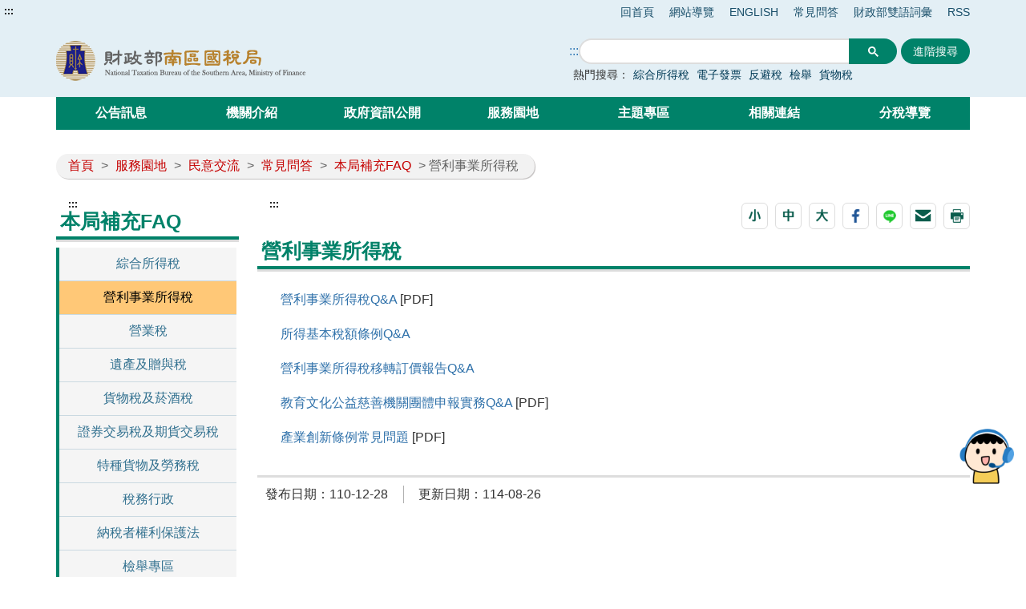

--- FILE ---
content_type: text/html;charset=UTF-8
request_url: https://www.ntbsa.gov.tw/multiplehtml/1fcf5db5e4ae4908b1fbae7241b92c09
body_size: 20744
content:




    







	


<!doctype html>
<html  lang="zh-Hant-TW">
<head>
<meta charset="UTF-8" name="viewport" content="width=device-width, initial-scale=1"/>
<title>
    
        
	        營利事業所得稅-財政部南區國稅局全球資訊網
        
        
    
</title>

	
	

<link href='/headerImg?type=icon&path=c2c5e39a792a425796135886abc7c72f' rel='SHORTCUT ICON' />



<meta name="DC.Title" content=''/>
<meta name="DC.Creator" content=''/>
<meta name="DC.Subject" content=''/>
<meta name="DC.Description" content=''/>
<meta name="DC.Contributor" content=''/>
<meta name="DC.Type" content=''/>
<meta name="DC.Format" content=''/>
<meta name="DC.Source" content=''/>
<meta name="DC.Language" content=''/>
<meta name="DC.coverage.t.min" content=''/>
<meta name="DC.coverage.t.max" content=''/>
<meta name="DC.Publisher" content=''/>
<meta name="DC.Date" content=''/>
<meta name="DC.Identifier" content=''/>
<meta name="OID" content=''/>
<meta name="DC.Relation" content=''/>
<meta name="DC.Rights" content=''/>
<meta name="Category.Theme" content=''/>
<meta name="Category.Cake" content=''/>
<meta name="Category.Service" content=''/>
<meta name="Keywords" content=''/>




	<link rel="stylesheet" type="text/css" href="/css/jquery/jquery-ui.css"/>
	<link rel="stylesheet" type="text/css" href="/css/jquery/jqcloud.min.css"/>
	<link rel="stylesheet" type="text/css" href="/css/jquery/ui/ui.totop.css"/>
	<link rel="stylesheet" type="text/css" href="/template/bootstrap/bootstrap.min.css"/>
	<link rel="stylesheet" type="text/css" href="/template/css/notosanstc.css"/>

	<link rel="stylesheet" type="text/css" href="/template/style-1/css/shared.css"/>
	
	
	<link rel="stylesheet" type="text/css" href="/template/css/paging.css"/>
	<link rel="stylesheet" type="text/css" href="/template/css/slick/slick.css"/>
	<link rel="stylesheet" type="text/css" href="/template/css/slick/slick-theme.css"/>
	<link rel="stylesheet" type="text/css" href="/template/css/additional.css"/>


	<style> #robot_btn { position: fixed; bottom: 116px; right: 15px; z-index:
15; } #robot_btn > a img { height: auto; width: 68px; } #robot_btn > a
img:nth-child(2) { position: absolute; right: 0; top:auto; bottom: 0;
visibility: hidden; } #robot_btn > a:hover img:nth-child(2) { visibility:
visible; } #robot_btn > a:hover img:nth-child(1) { visibility: hidden; }
</style>


</head>

	
	<script type="text/javascript" src='/js/jquery/jquery-3.5.1.min.js'></script>
	<script type="text/javascript" src='/js/jquery/jqcloud.min.js'></script>
	<script type="text/javascript" src='/js/jquery/jquery-ui.min.js'></script>
	<script type="text/javascript" src='/js/jquery/jquery-ui-timepicker-addon.js'></script>
	<script type="text/javascript" src='/js/jquery/jquery.validate.js'></script>
	<script type="text/javascript" src='/js/jquery/jquery.paginate.js'></script>
	<script type="text/javascript" src='/js/jquery/jquery.ipaginate.js'></script>
	<script type="text/javascript" src='/js/jquery/jquery.form.js'></script>
	<script type="text/javascript" src='/js/jquery/jquery.twzipcode.min.js'></script>
	<script type="text/javascript" src='/js/jquery/jquery.ui.totop.js'></script>
	
	<script type="text/javascript" src='/js/speechSynthesis.js'></script>
	<script type="text/javascript" src='/js/datepicker.js'></script>
	<script type="text/javascript" src='/js/search-google-focus.min.js'></script>
	
	<script type="text/javascript" src='/js/xssUtil.js'></script>
	<script type="text/javascript" src='/template/js/shared.js'></script>
	<script type="text/javascript" src='/template/js/portal.js'></script>
	<script type="text/javascript" src='/template/js/validata.js'></script>
	<script type="text/javascript" src='/template/js/moment.min.js'></script>
	<script type="text/javascript" src='/template/js/slick.min.js'></script>
	<script type="text/javascript" src='/template/js/album-carousel.js'></script>
	<script type="text/javascript" src='/template/js/img-text-carousel.js'></script>
	<script type="text/javascript" src='/template/js/convenient-service.js'></script>
	<script type="text/javascript" src='/template/js/accordion.js'></script>
	<script type="text/javascript" src='/template/js/content-newsPaper.js'></script>

<script src="https://code.responsivevoice.org/responsivevoice.js?key=B7bhPdj5"></script>
    <!-- Google tag (gtag.js) -->
<script async src="https://www.googletagmanager.com/gtag/js?id=G-R8M5NNHGP9"></script>
<script>
  window.dataLayer = window.dataLayer || [];
  function gtag(){dataLayer.push(arguments);}
  gtag('js', new Date());

  gtag('config', 'G-R8M5NNHGP9');
</script>
	<style>
		.function-cabinet .container .accesskey {
			top: -120px;
		}
	</style>
    <script>
$(document).ready(function(){
  $("footer").after('<div id="robot_btn"><a href="https://smart.nat.gov.tw/wise/webchat/default/?t=oC56ls9rDQCvE6pSN%2B9i0w%3D%3D&src=4" target="_blank" rel="noopener noreferrer" title="開啟國稅小幫手(另開新視窗)"><img src="https://smart.nat.gov.tw/wise/img/webchat/robot.png" alt="國稅小幫手"><img src="https://smart.nat.gov.tw/wise/img/webchat/robot_over.png" alt="歡迎提問"></a></div>'); }); </script><script>
$(function() {
   $("div.footer-icon").last().prepend('<div><a href="https://gazette.nat.gov.tw/egFront/index.do" target="_blank" title="行政院公報資訊網(另開視窗)"><img src="https://gazette.nat.gov.tw/egFront/images/Download/1.jpg" alt="行政院公報資訊網 icon" style="width: 120px; height: 40px;"></a></div>'); 
}); 
</script> 
	<script type="text/javascript" src='/js/highcharts/highmaps.js'></script>

	
	
<script type="text/javascript" src='/js/highcharts/exporting.js'></script>
<script type="text/javascript" src='/js/highcharts/tw-all.js'></script>
	


<body class="portal template-1 " >
<noscript><span>您的瀏覽器不支援或未開啟JavaScript功能，將無法正常使用本系統，請開啟瀏覽器JavaScript功能，以利系統順利執行。</span></noscript>




<div class="light-msg-box" style="display: none;">
	<div class="msg-box">
	    
		<div class="close-box">
			<a href="javascript:void(0)" aria-label="關閉" title="關閉">X</a>
		</div>
		
		<div class="msg-content">
			<div class="title">訊息</div>
			<div class="msg-text">
				<p></p>
			</div>
			<div class="butn-box">
			   
			       
			       
			               <button aria-label="關閉訊息" class="butn-close" title="關閉">關閉</button>
			       
			    
			</div>
		</div>
	</div>
</div>

<script>
    $(document).ready(function() {
    	

        $(".close-box").find("a").click(function(){
        	lightMsgBoxToggle();
        });
        
        $(".butn-close").click(function(){
        	lightMsgBoxToggle();
        });
    });
    
    
    function lightMsgBoxToggle(){
    	$(".light-msg-box").toggle();
    	if($(".light-msg-box").is(":visible")){
    	    $('.light-msg-box').find('a').focus();
    	}
        
    }
    function showMessage(message){
    	$('.light-msg-box .msg-text').text(message);
    	lightMsgBoxToggle();
    }
</script>

<script type="text/javascript">
var language_accesskey_C = "主要內容區";
var index = false;


$(function() {
	$($('p>span').get().reverse()).each(function(){
		var spanId =$(this).attr('id'); 
		if(typeof spanId != 'undefined'){
			if(spanId.indexOf('.errors') > 1) {
				var elementId = $(this).attr('id');
				var focusElement = elementId.substring(0, elementId.indexOf('.errors'));
		    	var elementName = $('[name='+ focusElement );
		    	if(elementName != undefined) {
		    		elementName.first().focus();
		    	}
			} 	
		}
	})
})
</script>
<form>
  <input type="hidden" id="siteDateFormat" value="Minguo" />
  <input type="hidden" id="language" value="zh-TW" />
</form>




	<header class="header-short" style=""><div class="accesskey"><a href="#a_U" id="a_U" accesskey="U" tabindex="2" title="上方功能區塊">:::</a><a href="#a_C" class="to-main" tabindex="1" title="跳到主要內容">跳到主要內容</a></div><div class="second-menu-top">
    <div>
        
            
        
        
        
            <a href="/" title="回首頁">回首頁</a>   
        
        
            <a href="/sitemap/sitemap" title="網站導覽">網站導覽</a>
        
        
        
            <a href="/English" title='ENGLISH' 
                >ENGLISH</a>
        
            <a href="/htmlList/d40e983f155841929a657ddbc8c736fc" title='常見問答' 
                >常見問答</a>
        
            <a href="/multiplehtml/cbef712b91f442c79478f967120415e4" title='財政部雙語詞彙' 
                >財政部雙語詞彙</a>
        
            <a href="https://www.ntbsa.gov.tw/multiplehtml/a44045ba4d2d4fdbae6a8bd5e25d9714" title='RSS' 
                >RSS</a>
        
        
        
            
        
    </div>
</div><div class="header-width"><div class="logo-box">
    
        
    
    
    <h1>
        <a href="/" title="財政部南區國稅局全球資訊網:回首頁" class="logo">
            <img src="/headerImg?type=logo&path=c2c5e39a792a425796135886abc7c72f" alt="財政部南區國稅局全球資訊網">
        </a>
    </h1>
    <div class="hamburger-box">
        <a href="javascript:void(0);" class="hamburger-logo" title="展開Menu" aria-label="展開Menu" role="button">
            <img src='/template/img/hamburger.png' alt="menu">
        </a>
    </div>
</div><div class="function-header function-1"><ul><li class="header-function-top"></li><li class="header-function-center"><script type="text/javascript">
$(window).on('load',function(){
        $('div.search').show();
				 $('.search-google .gsc-control-cse table.gsc-search-box tbody tr td.gsc-search-button .gsc-search-button ').attr('title','另開新視窗');
				$('.gsc-input input[name=search]').css('background','');
        $('.search-text-hide-google a').click(function(){
            $.ajax({
                async : false,
                type: 'POST',
                url: "/keyword",
                data : { 
                    "query" : $(this).text(),
                    "type" : 'google_keyword',
                    "csrfToken" : '18939082-4824-4b37-a5c9-16dc88c28e24'
                },
                success : function (result) {
                    
                }
            });
            $('.gsc-input input[name=search]').val($(this).text());
        });


        if ($('.gsc-input input[name=search]').length > 0) {
            $('.gsc-input input[name=search]').autocomplete({
                source: function(request, response) {
                    var inputText = $('.gsc-input input[name=search]').val();

                    $.ajax({
                        url: '/keyword',
                        type:"POST",
                        data : { 
                            "query" : inputText,
                            "type" : 'google_keyword',
                            "csrfToken" : '18939082-4824-4b37-a5c9-16dc88c28e24'
                        },
                        success: function(data){
                            $('input.gsc-search-button:button').trigger('click');
                        }
                    });
                },
            });
        }
    });
</script>

<div class="search-google">
		<form style="display: flex;">
		<a href="#a_S" id="a_S" accesskey="S" style="display:inline-block; white-space:nowrap;" title="搜尋" aria-label="搜尋">:::</a>
			<script async src="https://cse.google.com/cse.js?cx=015158120769302327900:prdxamacrlj"></script>
<div class="gcse-search"></div>
			
							
							<input class="advanced-button" type="button" onclick="javascript:location.href='https://www.google.com.tw/advanced_search?hl=zh-TW&num=100&as_sitesearch=www.ntbsa.gov.tw&ie=UTF-8'" value="進階搜尋">
						
		</form>
		<div class="hot-search">
			<span>熱門搜尋：</span>
			<div class="search-text-hide search-text-hide-google">
				
				   <a href="javascript:void(0)" title="搜尋:綜合所得稅">綜合所得稅</a>
				
				   <a href="javascript:void(0)" title="搜尋:電子發票">電子發票</a>
				
				   <a href="javascript:void(0)" title="搜尋:反避稅">反避稅</a>
				
				   <a href="javascript:void(0)" title="搜尋:檢舉">檢舉</a>
				
				   <a href="javascript:void(0)" title="搜尋:貨物稅">貨物稅</a>
				
			</div>
		</div> 
	</div>
</li><li class="header-function-bottom"></li></ul></div></div></header>
	
    <div class="function-cabinet one-block" style=""><div class="container"><div class="row"><div class="box col-lg-12 col-md-12 col-xs-12 big-content"><div class="menu-box">
    <div class="container-hide">
        <a class="hamburgerMenu" href="#" aria-label="關閉Menu" role="button">x</a>
    </div>
    <div class="rwd-header-function"></div>
    <div class="container-middle">
        <ul class="menu">
        
        
            
                
                <li>
                    <a class="classification-menu" href="/htmlList/5734037440c1467fb83afd63309b5425" title='公告訊息' >公告訊息</a>
                    <ul class="menu-floor-down
		                
		                
                    ">
                    
                        
                        
                        <li>
                            <a href="/htmlList/75b0d850f33d4dc984a361cb1add4315" title='重大政策' >重大政策</a>
                        </li>
                        
                        
                    
                        
                        
                        <li>
                            <a href="/htmlList/29ee3d0eb11647cfb9b2b29d35b85336" title='新聞稿' >新聞稿</a>
                        </li>
                        
                        
                    
                        
                        
                        <li>
                            <a href="/htmlList/7926003ebb824230b987ae682b69892a" title='招標資訊' >招標資訊</a>
                        </li>
                        
                        
                    
                        
                        
                        <li>
                            <a href="/htmlList/ff918a8b589941da82e6a733230f754b" title='稅務行事曆' >稅務行事曆</a>
                        </li>
                        
                        
                    
                        
                        
                        <li>
                            <a href="/htmlList/f6de0d86267d416f990106203b68b49b" title='就業資訊' >就業資訊</a>
                        </li>
                        
                        
                    
                        
                        
                        <li>
                            <a href="/link/b5a5d1896a744501a3853b97ea7a7cd6" title='統一發票開獎 (超連結財政部稅務入口網)(另開視窗)' target='_blank'>統一發票開獎 (超連結財政部稅務入口網)</a>
                        </li>
                        
                        
                    
                        
                        
                        <li>
                            <a href="/htmlList/709508b85e75466383af445b393db092" title='公告專區' >公告專區</a>
                        </li>
                        
                        
                    
                    </ul>
                </li>
                
            
                
                <li>
                    <a class="classification-menu" href="/htmlList/b244b968e94c43329fc516efe08fa107" title='機關介紹' >機關介紹</a>
                    <ul class="menu-floor-down
		                
		                
                    ">
                    
                        
                        
                        <li>
                            <a href="/htmlList/3138f73763cd4b92aafc05d629ed18a7" title='關於本局' >關於本局</a>
                        </li>
                        
                        
                    
                        
                        
                        <li>
                            <a href="/htmlList/38f900935d924d5493e58f3f50d9875d" title='首長簡介' >首長簡介</a>
                        </li>
                        
                        
                    
                        
                        
                        <li>
                            <a href="/singlehtml/6e99d9340c194dcab7ff925d4fbc7a59" title='組織架構' >組織架構</a>
                        </li>
                        
                        
                    
                        
                        
                        <li>
                            <a href="/htmlList/279be35086ed4d5ca2b85f9a8dfe077c" title='業務職掌' >業務職掌</a>
                        </li>
                        
                        
                    
                        
                        
                        <li>
                            <a href="/htmlList/d2d80b7ea42b4980b4523e974f9e82e5" title='聯絡資訊' >聯絡資訊</a>
                        </li>
                        
                        
                    
                        
                        
                        <li>
                            <a href="/htmlList/c43b27f9d3b543edabdb245e739ba1b5" title='所屬單位' >所屬單位</a>
                        </li>
                        
                        
                    
                    </ul>
                </li>
                
            
                
                <li>
                    <a class="classification-menu" href="/htmlList/3c9043250e7b4046891f9c2a0828b124" title='政府資訊公開' >政府資訊公開</a>
                    <ul class="menu-floor-down
		                
		                
                    ">
                    
                        
                        
                        <li>
                            <a href="/htmlList/30ed423d749848bd9a6ae6d54cef7d61" title='法定項目' >法定項目</a>
                        </li>
                        
                        
                    
                        
                        
                        <li>
                            <a href="/htmlList/46acaf13db094fdea9e9ef3b7ce8df1c" title='業務資訊查詢' >業務資訊查詢</a>
                        </li>
                        
                        
                    
                        
                        
                        <li>
                            <a href="/htmlList/5f98813c414341d48c994eecffdd200d" title='出版品' >出版品</a>
                        </li>
                        
                        
                    
                        
                        
                        <li>
                            <a href="/multiplehtml/473f124ae9bf4504b9a8fdd5227ccf80" title='內部控制聲明書專區' >內部控制聲明書專區</a>
                        </li>
                        
                        
                    
                    </ul>
                </li>
                
            
                
                <li>
                    <a class="classification-menu" href="/htmlList/ed7644fc951a45f3b3f06cffd262a712" title='服務園地' >服務園地</a>
                    <ul class="menu-floor-down
		                
		                
                    ">
                    
                        
                        
                        <li>
                            <a href="/htmlList/290762025858435580128975732c93ab" title='民意交流' >民意交流</a>
                        </li>
                        
                        
                    
                        
                        
                        <li>
                            <a href="/htmlList/9beceb530f954fa196aa5182190ff24c" title='線上服務' >線上服務</a>
                        </li>
                        
                        
                    
                        
                        
                        <li>
                            <a href="/htmlList/ec53ae3d99a54338adfc3c4586a7e6a4" title='申辦書表' >申辦書表</a>
                        </li>
                        
                        
                    
                        
                        
                        <li>
                            <a href="/htmlList/b26cb788735a420dbe57e218fb300b7b" title='全功能櫃檯' >全功能櫃檯</a>
                        </li>
                        
                        
                    
                        
                        
                        <li>
                            <a href="/htmlList/821c457a5a1245ffb2ec8a5243dcbb1b" title='個人化資訊服務' >個人化資訊服務</a>
                        </li>
                        
                        
                    
                        
                        
                        <li>
                            <a href="/htmlList/90fde06c9848463db647774a9f717b43" title='檔案應用' >檔案應用</a>
                        </li>
                        
                        
                    
                        
                        
                        <li>
                            <a href="/htmlList/b5a574bfecc94a8a8b9a2cdbb9db9344" title='網站服務' >網站服務</a>
                        </li>
                        
                        
                    
                        
                        
                        <li>
                            <a href="/multiplehtml/e590bbd639d34c27be26c234bf5a4261" title='下載專區' >下載專區</a>
                        </li>
                        
                        
                    
                    </ul>
                </li>
                
            
                
                <li>
                    <a class="classification-menu" href="/htmlList/736a615449f04c31806eff98f59e2c32" title='主題專區' >主題專區</a>
                    <ul class="menu-floor-down
		                
		                
                    ">
                    
                        
                        
                        <li>
                            <a href="/htmlList/69797b05851e4b5ba0abc34a1b3ba92c" title='外僑專區' >外僑專區</a>
                        </li>
                        
                        
                    
                        
                        
                        <li>
                            <a href="/htmlList/8654acc6ce17454baf3c1531536c074d" title='稅務專區' >稅務專區</a>
                        </li>
                        
                        
                    
                        
                        
                        <li>
                            <a href="/htmlList/987d262d737045c7b0c78963f7cb450e" title='行政專區' >行政專區</a>
                        </li>
                        
                        
                    
                        
                        
                        <li>
                            <a href="/htmlList/3dceed1c2fa14212bb1938e4a1916a7d" title='分眾引導區' >分眾引導區</a>
                        </li>
                        
                        
                    
                        
                        
                        <li>
                            <a href="/htmlList/065345a9621e4a86951c88e6fb974eb9" title='分類引導區' >分類引導區</a>
                        </li>
                        
                        
                    
                        
                        
                        <li>
                            <a href="/htmlList/c55d46e15211433b9346d0da0e983c0d" title='數位專區' >數位專區</a>
                        </li>
                        
                        
                    
                    </ul>
                </li>
                
            
                
                <li>
                    <a class="classification-menu" href="/htmlList/c19d262901c241709a2baa0eee7147ea" title='相關連結' >相關連結</a>
                    <ul class="menu-floor-down
		                
		                
                    ">
                    
                        
                        
                        <li>
                            <a href="/multiplehtml/1ca1f4af5b33448289a58dff3c6a591c" title='國內稅務機關' >國內稅務機關</a>
                        </li>
                        
                        
                    
                        
                        
                        <li>
                            <a href="/multiplehtml/b24299530d1c45c18888cb0cc7108266" title='國外稅務機關' >國外稅務機關</a>
                        </li>
                        
                        
                    
                        
                        
                        <li>
                            <a href="/multiplehtml/9b69dd50bdbf419c871036c94dcbba60" title='其他相關機關' >其他相關機關</a>
                        </li>
                        
                        
                    
                        
                        
                        <li>
                            <a href="/multiplehtml/7dc8956d63904bb1b500d8bdf775e65a" title='其他施政主題' >其他施政主題</a>
                        </li>
                        
                        
                    
                    </ul>
                </li>
                
            
                
                <li>
                    <a class="classification-menu" href="/htmlList/a4f1f025f4f44c1fb656c6d72861ba80" title='分稅導覽' >分稅導覽</a>
                    <ul class="menu-floor-down
		                
		                 multi-colums
		                
		                
                    ">
                    
                        
                        
                        <li>
                            <a href="/multiplehtml/2de19cac3df245eda5c26c0220d8ee8b" title='綜合所得稅' >綜合所得稅</a>
                        </li>
                        
                        
                    
                        
                        
                        <li>
                            <a href="/multiplehtml/921de61e68504ca687de3c4e5dfbf768" title='營利事業所得稅' >營利事業所得稅</a>
                        </li>
                        
                        
                    
                        
                        
                        <li>
                            <a href="/multiplehtml/0658d249dc0547cf80a1f500151c7aec" title='營業稅' >營業稅</a>
                        </li>
                        
                        
                    
                        
                        
                        <li>
                            <a href="/multiplehtml/3d3461053c694be8b299f992c8985c65" title='遺產稅' >遺產稅</a>
                        </li>
                        
                        
                    
                        
                        
                        <li>
                            <a href="/multiplehtml/060984d2ce504341bc09f0ffc7e04e29" title='贈與稅' >贈與稅</a>
                        </li>
                        
                        
                    
                        
                        
                        <li>
                            <a href="/multiplehtml/c83c466e546346069355b5c2c4ba9e50" title='菸酒稅' >菸酒稅</a>
                        </li>
                        
                        
                    
                        
                        
                        <li>
                            <a href="/multiplehtml/0768fb18db7042d194c2ddee2d62b664" title='貨物稅' >貨物稅</a>
                        </li>
                        
                        
                    
                        
                        
                        <li>
                            <a href="/multiplehtml/6a6726e135f34b608c072d85b4c00870" title='期交稅' >期交稅</a>
                        </li>
                        
                        
                    
                        
                        
                        <li>
                            <a href="/multiplehtml/417cede10a0b4712b18843147282e04a" title='證交稅' >證交稅</a>
                        </li>
                        
                        
                    
                        
                        
                        <li>
                            <a href="/multiplehtml/4a0bc6371a7d43138efd82b2c1cb1217" title='特種貨物及勞務稅' >特種貨物及勞務稅</a>
                        </li>
                        
                        
                    
                        
                        
                        <li>
                            <a href="/multiplehtml/a57e8e5178ed41faab15c73ee3d79299" title='稅務行政' >稅務行政</a>
                        </li>
                        
                        
                    
                    </ul>
                </li>
                
            
        
        </ul>
    </div>
</div></div>
</div></div></div>


    




<div class="function-cabinet">
<div class="container">
    <div class="row">
        <div class="col-lg-12 col-md-12"> 
            <div class="breadcrumb">
                <a href='/' title='首頁'>首頁</a>
            
                <span>></span>
                
                <a  href="/htmlList/ed7644fc951a45f3b3f06cffd262a712"    title="服務園地">服務園地</a>
                
                
            
                <span>></span>
                
                <a  href="/htmlList/290762025858435580128975732c93ab"    title="民意交流">民意交流</a>
                
                
            
                <span>></span>
                
                <a  href="/htmlList/d40e983f155841929a657ddbc8c736fc"    title="常見問答 ">常見問答 </a>
                
                
            
                <span>></span>
                
                <a  href="/htmlList/de2ec40f6f354402a43f8db2e74b30d3"    title="本局補充FAQ">本局補充FAQ</a>
                
                
            
            
				
                	<span aria-current="page">> 營利事業所得稅</span>
				
				
            
            </div>
        </div>
    
   	<div class="left-content">
	    <div class="left-content-menu">
		   <div class="accesskey">
	            <a href="#a_L" id="a_L" accesskey="L" title="左方相關連結區">:::</a>
	        </div>
	        <h2 class="title-paging">本局補充FAQ</h2>
	        <ul class="straight-memu">
	        
	            <li>
	                <a href="/multiplehtml/c4e54aaefe194ede81bc39560092df06"    title="綜合所得稅" class="">綜合所得稅</a>
	            </li>
	        
	            <li>
	                <a href="/multiplehtml/1fcf5db5e4ae4908b1fbae7241b92c09"    title="營利事業所得稅" class="focus-button">營利事業所得稅</a>
	            </li>
	        
	            <li>
	                <a href="/multiplehtml/8f6900b8275645a99ab260a9c254e9ce"    title="營業稅" class="">營業稅</a>
	            </li>
	        
	            <li>
	                <a href="/multiplehtml/01edb0a1d27a4e8cb46fb1bf420b987d"    title="遺產及贈與稅" class="">遺產及贈與稅</a>
	            </li>
	        
	            <li>
	                <a href="/multiplehtml/f7f4d7c9848f41f0aca090d51e00e85b"    title="貨物稅及菸酒稅" class="">貨物稅及菸酒稅</a>
	            </li>
	        
	            <li>
	                <a href="/multiplehtml/a4bc9e1a35544570bc8a43ae87c22bcf"    title="證券交易稅及期貨交易稅" class="">證券交易稅及期貨交易稅</a>
	            </li>
	        
	            <li>
	                <a href="/multiplehtml/d13f8725e46845ebbe3481960b07ded4"    title="特種貨物及勞務稅" class="">特種貨物及勞務稅</a>
	            </li>
	        
	            <li>
	                <a href="/multiplehtml/cae65660260e4c7ebe795e6e493fb30d"    title="稅務行政" class="">稅務行政</a>
	            </li>
	        
	            <li>
	                <a href="/multiplehtml/d011da2e0fa84c9ca95c13d98c82acfd"    title="納稅者權利保護法" class="">納稅者權利保護法</a>
	            </li>
	        
	            <li>
	                <a href="/multiplehtml/39ff36f821454917a0f6e1bf35541c7c"    title="檢舉專區" class="">檢舉專區</a>
	            </li>
	        
	            <li>
	                <a href="/link/d2620b529203420f927f7b98fb11f466"    title="行政救濟" class="">行政救濟</a>
	            </li>
	        
	            <li>
	                <a href="/multiplehtml/9b87e38f4c2c4fe9bf70e212084b35a7"    title="台商回台投資稅務諮詢常見問答集" class="">台商回台投資稅務諮詢常見問答集</a>
	            </li>
	        
	            <li>
	                <a href="/multiplehtml/dcf587edf3634adea74339dd594bf74f"    title="檔案應用" class="">檔案應用</a>
	            </li>
	        
	        </ul>
	    </div>
	    <div class="left-content-text">
    

    

	    
	   		<div class="accesskey">
	            <a href="#a_C" id="a_C" accesskey="c" title="主要內容區">:::</a>
	        </div>
	   	    <div class="article-page paging-content">
	   	    
		    	

<div class="tool-button tool-by-h2">
    



 

    <script>
        $(document).ready(function () {
            $('.mail-text').text(document.title + "\t\n" + location.href);
        });
        
        function loadimage() {
            document.getElementById("randImage").src = '/validata/image?' + Math.random();
        }

        function openWindow() {
            window.open('/validata/showSendValidata', '寄送圖形驗證碼', config = 'height=600px,width=1000px');
        }

        function clearEmailForm() {
            $('#apply-name').val('');
            $('#apply-address').val('');
            $('#verify-code').val('');
        }

        function submitEmail() {
            $.ajax({
                url: '/web2.0/email',
                type: 'POST',
                data: {
                    
                    	'svcId':'1fcf5db5e4ae4908b1fbae7241b92c09',
                        'cntId':'',
                        emailSenderName: $('#apply-name').val(),
                        emailReceiver: $('#apply-address').val(),
                        mailText: $('.mail-text').text(),
                        validataInput: $('#verify-code').val(),
                        csrfToken: $('#csrfToken').val(),
                    
                    
                },
                dataType: "json",
                complete:function(data){
                    $(".randImage").attr("src", '/validata/image?'+new Date().getTime());
                },
                success: function (data) {
                    $("input[name=csrfToken]").val(data.token);
                    if (data.status == 'failure ValidataImage' && confirm('請輸入正確的驗證碼')) {
                        $('form#mailForm #verify-code').focus();
                    } else if (data.status == 'failure NoValidataImage' && confirm('請輸入驗證碼')) {
                        $('form#mailForm #verify-code').focus();
                    } else if (data.status == 'failure emailSenderName' && confirm('請輸入寄件者')) {
                        $('form#mailForm #apply-name').focus();
                    } else if (data.status == 'failure emailReceiver' && confirm('請輸入收件者')) {
                        $('form#mailForm #apply-address').focus();
                    } else if (data.status == 'failure emailReceiverError' && confirm('電子信箱格式錯誤')) {
                        $('form#mailForm #apply-address').focus();
                    }else if (data.status == 'failure mail') {
                        alert('信件發信失敗，請洽')
                    } else if(data.status == 'failure mailText') {
                        alert('請勿隨意修改信件內容。')
                    }else if (data.status == 'ok') {
                        $(".light-box").css("display", "none");
                        alert('發送成功')
                    }
                }
            });
        }
    </script>
    <input type="hidden" name="csrfToken" value="18939082-4824-4b37-a5c9-16dc88c28e24">
    <div class="light-box" style="display: none;">
        <div class="light-box-content">
            <a class="mail-eliminate" href="javascript:void(0)" title="關閉">X</a>
            <form id="mailForm" action='/web2.0/email' method="post">
                <input type="hidden" id="csrfToken" name="csrfToken" value="18939082-4824-4b37-a5c9-16dc88c28e24" />
                <div class="title">轉寄好友</div>
                <div class="light-box-main-content">
	                <p>「*」為必填欄位</p>
	                <div class="fill-data">
	                    <div class="data">
	                        <label for="apply-name"><span class="focus-red">*</span>寄件者(必填)</label>
	                        <div class="box">
	                            <div>
	                                <input type="text" name="emailSenderName" id="apply-name" placeholder="(請輸入您的姓名)">
	                            </div>
	                        </div>
	                    </div>
	                </div>
	                <div class="fill-data">
	                    <div class="data">
	                        <label for="apply-address"><span class="focus-red">*</span>收件者(必填)</label>
	                        <div class="box">
	                            <div>
	                                <input type="email" name="emailReceiver" id="apply-address" placeholder="(請輸入電子郵件地址)">
	                            </div>
	                        </div>
	                    </div>
	                </div>
	                <div class="fill-data">
	                    <div class="data">
	                        <label><span class="focus-red">*</span>郵件內容(必填)</label>
	                        <div class="box">
	                            <p class="mail-text"></p>
	                        </div>
	                    </div>
	                </div>
	                <div class="fill-data">
	                    <div class="data">
	                    <label for="verify-code"><span class="focus-red">*</span> 驗證碼(必填)</label>
	                        <div class="box">
	                            <div class="verify">
	                                <input type="text" name="validataInput" id="verify-code" Placeholder="請輸入驗證碼">
	                                <a class="verify-img" href="javascript:void(0);" onclick="openWindow('/validata/showSendValidata', '寄送圖形驗證碼');" title="點擊驗證碼圖片可寄發驗證碼至信箱(另開新視窗)">
	                                    <img alt="驗證碼圖片" src="/validata/image"  class="randImage">
	                                </a>
	                                <a class="voice" href="javascript:void(0)" title="播放語音驗證碼" onclick="playValid('/validata/getRand', 'zh-TW');" ><img src='/template/img/sound.svg'  alt="播放語音驗證碼圖片" /></a>
	                                <a class="refresh" title="重新產生驗證碼" href="javascript:void(0);" onclick="loadimage2('/validata/image?'+new Date().getTime(), '/validata/getRand');">
	                                    <img src='/template/img/Renew.svg' alt="" /> 重新產生驗證碼
	                                </a>
	                            </div>
	                            <p><a href="#" onclick="openWindow('/validata/showSendValidata', '寄送圖形驗證碼');" title="點擊驗證碼圖片可寄發驗證碼至信箱(另開新視窗)">點擊驗證碼圖片可寄發驗證碼至信箱(另開新視窗)</a></p>
	                        </div>
	                    </div>
	                </div>
                
	                <div class="butn-box two">
	                    <input type="button" class="butn-big" onclick="submitEmail()" value="送 出" title="送 出">
	                    <input type="button" class="butn-big big-cancel" onclick="clearEmailForm()" value="清 除" title="清 除">
	                </div>
                </div>
            </form>
        </div>
    </div>



    
        <a class="chgfontSize small" data-size="small" role="button" href="javascript:void(0);" aria-pressed="false" title="字體大小(小)">
            <img src='/images/small.png' alt="字體小 icon">
        </a>
        <a class="chgfontSize medium selected" data-size="medium" href="javascript:void(0);" role="button" aria-pressed="true" title="字體大小(中)">
            <img src='/images/medium.png' alt="字體中 icon">
        </a>
        <a class="chgfontSize large" data-size="large" href="javascript:void(0);" role="button" aria-pressed="false" title="字體大小(大)">
            <img src='/images/text-big.png' alt="字體大 icon">
        </a>
    
    



    <a href="javascript:void(0);" title="分享至Facebook (另開視窗)" onclick="SocialShare('facebook');">
        <img src='/images/FB.png' alt="將資訊分享到Facebook">
    </a>


    <a href="javascript:void(0);" title="分享至Line (另開視窗)" onclick="SocialShare('line');">
        <img src='/images/line.png' alt="將資訊分享Line">
    </a>


    <a href="javascript:void(0);" class="mail-icon" title="轉寄好友 (另開視窗)">
        <img src='/images/envelope.png' alt="將資訊以Email轉寄">
    </a>




    <a href="javascript:void(0);" title="列印" onclick="varitext();">
        <img src='/images/Print.png' alt="彈窗列印設定">
    </a>


<script>
    
    function SocialShare(obj) {
        var type = obj;
        var url = encodeURIComponent(location.href.replace(/\'/g, '').replace(/\</g, '').replace(/\>/g, '').replace(/\(/g, '').replace(/\)/g, '').replace(/\\/g, '').replace(/\+/g, ''));
        if (type == "facebook") {
            window.open("https://www.facebook.com/sharer.php?u=" + url + "&t=" + (new Date()).getTime(), "", "width=600,height=300");
        } else if (type == "google") {
            window.open("https://plus.google.com/share?url=" + url + "&t=" + (new Date()).getTime(), "", "width=600,height=300");
        } else if (type == "plurk") {
            window.open("https://plurk.com/?qualifier=shares&status=" + url + "&t=" + (new Date()).getTime(), "", "width=600,height=300");
        } else if (type == "twitter") {
            window.open("https://twitter.com/home/?status=" + encodeURIComponent(document.title) + " " + url, "", "width=600,height=300");
        } else if (type == "line") {
            if (/Android|webOS|iPhone|iPad|iPod|BlackBerry|IEMobile|Opera Mini/i.test(navigator.userAgent)) {
                window.open("https://line.naver.jp/R/msg/text/?" + encodeURIComponent(document.title) + "%0D%0A" + location.href);
            } else {
                window.open("https://lineit.line.me/share/ui?url=" + encodeURIComponent(location.href));
            }
        }
    }

    $(".mail-eliminate").click(function () {
        $(".light-box").css("display", "none");
    });
    $(".mail-icon").click(function () {
        $(".light-box").css("display", "block");
        $(".light-box input:first").focus();
    });

    
    function back() {
        history.go(-1);
    }

    
	 function varitext() {
	    	var $src = $(".paging-content").first();
	  	  if ($src.length === 0) return;
	  	
	  	  $('.tool-by-h2').hide();
	  	
	  	  var $content = $src.clone();
	  	  $content.find('script, .preview, .file-preview, .kv-file-content, .note-toolbar, .light-box').remove();
	 
	  	  var seen = new Set();
	  	  $content.find('.img-list a').each(function () {
	  	    var href = this.getAttribute('href') || '';
	  	    var img  = this.querySelector('img');
	  	    var src  = img ? (img.getAttribute('src') || '') : '';
	  	    var key  = href + '|' + src;
	  	    if (seen.has(key)) {
	  	      this.remove();
	  	    } else {
	  	      seen.add(key);
	  	    }
	  	  });
	  	
	  	  var print_value = $content.html().replace(
	  	    'padding-right: 25%;font-size:18px;text-align: center;',
	  	    'font-size:18px;text-align: center;'
	  	  );
	  	
	  	  var $head = $('head').clone();
	  	  $head.find('script').remove();
	  	
	  	  var printPage = window.open("", "Printing...", "");
	  	  var logoImg = $('.logo img').attr('src') || '';
	  	  printPage.document.open();
	  	  printPage.document.write('<!doctype html><html><head>');
	  	  printPage.document.write($head.html());
	  	  printPage.document.write('<style>@media print{.tool-by-h2{display:none!important}} img{max-width:100%;height:auto}</style>');
	  	  printPage.document.write('</head><body onload="window.print();window.close()">');
	  	  if (logoImg) {
	  	    printPage.document.write("<img src='" + logoImg + "' height='100px'>");
	  	  }
	  	  printPage.document.write("<div style='word-wrap: break-word;' class='article-page'>");
	  	  printPage.document.write(print_value);
	  	  printPage.document.write("</div>");
	  	  printPage.document.write('</body></html>');
	  	  printPage.document.close();
	  	  $('.tool-by-h2').show();
	  	}
</script>
</div>
		    
		    	






 
		    	
		    	<span class="span-page-title">營利事業所得稅</span>
				



<article><ul style="list-style-type: none;; line-height: 35px;"> 
 <li><a href="https://www.ntbsa.gov.tw/download/51a9769edad3445c9004a03ba753df84" title="營利事業所得稅FAQ">營利事業所得稅Q&amp;A</a>&nbsp;[<span style="font-size:1rem;">PDF]</span></li> 
 <li><span style="font-size:1rem;"><a alt="所得基本稅額條例Q&amp;A" href="https://www.ntbsa.gov.tw/singlehtml/c4e54aaefe194ede81bc39560092df06?cntId=9b1cace3ecca4a268ddc128fade27241" title="所得基本稅額條例Q&amp;A">所得基本稅額條例Q&amp;A</a></span></li> 
 <li><span style="font-size:1rem;"><a alt="營利事業所得稅移轉訂價報告Q&amp;A" href="https://www.ntbsa.gov.tw/multiplehtml/065db81d995f410599b1b8de9d397f29" title="營利事業所得稅移轉訂價報告Q&amp;A">營利事業所得稅移轉訂價報告Q&amp;A</a></span></li> 
 <li><span style="font-size:1rem;"><a href="https://www.ntbsa.gov.tw/download/d741fbc04bc141138eac8b009dbe9aad" title="下載教育文化公益慈善機關團體申報實務QA.pdf">教育文化公益慈善機關團體申報實務Q&amp;A</a>&nbsp;[PDF]</span></li> 
 <li><span style="font-size:1rem;"><a href="https://www.ntbsa.gov.tw/download/5a05b49c91b642f1b1bd75499c21ea0e" title="下載產業創新條例常見問題.pdf">產業創新條例常見問題</a>&nbsp;[PDF]</span></li> 
</ul></article>

<div class="info">
	
	
		<span>發布日期：110-12-28</span>
	
	
		<span>更新日期：114-08-26</span>
	
	
</div>








	
<script type="text/javascript">

	const attachment = document.querySelector('.attachment');
	const previewImgBox = document.querySelector('.preview-img');
	const previewImgList = previewImgBox.querySelector('.img-list');
	const previewImg = previewImgBox.querySelector('.preview');
	let nextImg;

	previewImgBox.style.display = attachment.querySelectorAll('.file-pic').length > 0 ? 'block': 'none';
	
	attachment.querySelectorAll('.file-pic').forEach(function(pic) {
		if (pic.classList.contains('pic-true')) {
			let aElement = document.createElement('a');
			let imgElement = document.createElement('img');
			let pElement = document.createElement('p');
			aElement.setAttribute('title', pic.textContent);

			aElement.setAttribute('href', pic.getAttribute('href'));
			imgElement.setAttribute('src', pic.getAttribute('href'));
			imgElement.setAttribute('alt', '');
			pElement.textContent = pic.textContent;
			aElement.appendChild(imgElement);
			aElement.appendChild(pElement);
			previewImgList.appendChild(aElement);
		}
	});
	previewImgList.querySelectorAll('a').forEach(
			function(a) {
				a.addEventListener('click', function(e) {
					e.preventDefault();
					nextImg = e.currentTarget.nextElementSibling;
					previewImg.querySelector('img').setAttribute('src', a.getAttribute('href'));
					previewImg.querySelector('img').setAttribute('alt','預覽' + a.getAttribute('title') + '圖片');
					previewImg.style.display = 'flex';
					previewImg.querySelector('.close-preview').setAttribute('title','關閉' + a.getAttribute('title')+ '圖片');
					previewImg.querySelector('.close-preview').focus();
				});
			});
	previewImg.querySelector('.close-preview').addEventListener('click',
			function(e) {
				previewImg.style.display = 'none';
				nextImg.focus();
			});
</script>




			</div>
		 
		 </div>
		 
		</div>
		</div>
    </div>
</div>




    <div class="function-cabinet one-block" style=""><div class="container"><div class="row"><div class="box col-lg-12 col-md-12 col-xs-12 big-content"><div class="web-map">
    
        
            <a class='ctrl close' href="javascript:void()" title="關閉[網站地圖]" role='button'>關閉</a>
            <ul class="open">
        
        
    
    
    <ul class="open">
    
    
    
        
            
            
            <li>
                <h3>公告訊息</h3>
                
                    
                    
                    
                        <a href="/htmlList/75b0d850f33d4dc984a361cb1add4315" title='重大政策' >
                           重大政策
                        </a>
                    
                    
                    
                
                    
                    
                    
                        <a href="/htmlList/29ee3d0eb11647cfb9b2b29d35b85336" title='新聞稿' >
                           新聞稿
                        </a>
                    
                    
                    
                
                    
                    
                    
                        <a href="/htmlList/7926003ebb824230b987ae682b69892a" title='招標資訊' >
                           招標資訊
                        </a>
                    
                    
                    
                
                    
                    
                    
                        <a href="/htmlList/ff918a8b589941da82e6a733230f754b" title='稅務行事曆' >
                           稅務行事曆
                        </a>
                    
                    
                    
                
                    
                    
                    
                        <a href="/htmlList/f6de0d86267d416f990106203b68b49b" title='就業資訊' >
                           就業資訊
                        </a>
                    
                    
                    
                
                    
                    
                    
                        <a href="/link/b5a5d1896a744501a3853b97ea7a7cd6" title='統一發票開獎 (超連結財政部稅務入口網)(另開視窗)' target='_blank'>
                           統一發票開獎 (超連結財政部稅務入口網)
                        </a>
                    
                    
                    
                
                    
                    
                    
                        <a href="/htmlList/709508b85e75466383af445b393db092" title='公告專區' >
                           公告專區
                        </a>
                    
                    
                    
                
            </li>            
            
            
        
            
            
            <li>
                <h3>機關介紹</h3>
                
                    
                    
                    
                        <a href="/htmlList/3138f73763cd4b92aafc05d629ed18a7" title='關於本局' >
                           關於本局
                        </a>
                    
                    
                    
                
                    
                    
                    
                        <a href="/htmlList/38f900935d924d5493e58f3f50d9875d" title='首長簡介' >
                           首長簡介
                        </a>
                    
                    
                    
                
                    
                    
                    
                        <a href="/singlehtml/6e99d9340c194dcab7ff925d4fbc7a59" title='組織架構' >
                           組織架構
                        </a>
                    
                    
                    
                
                    
                    
                    
                        <a href="/htmlList/279be35086ed4d5ca2b85f9a8dfe077c" title='業務職掌' >
                           業務職掌
                        </a>
                    
                    
                    
                
                    
                    
                    
                        <a href="/htmlList/d2d80b7ea42b4980b4523e974f9e82e5" title='聯絡資訊' >
                           聯絡資訊
                        </a>
                    
                    
                    
                
                    
                    
                    
                        <a href="/htmlList/c43b27f9d3b543edabdb245e739ba1b5" title='所屬單位' >
                           所屬單位
                        </a>
                    
                    
                    
                
            </li>            
            
            
        
            
            
            <li>
                <h3>政府資訊公開</h3>
                
                    
                    
                    
                        <a href="/htmlList/30ed423d749848bd9a6ae6d54cef7d61" title='法定項目' >
                           法定項目
                        </a>
                    
                    
                    
                
                    
                    
                    
                        <a href="/htmlList/46acaf13db094fdea9e9ef3b7ce8df1c" title='業務資訊查詢' >
                           業務資訊查詢
                        </a>
                    
                    
                    
                
                    
                    
                    
                        <a href="/htmlList/5f98813c414341d48c994eecffdd200d" title='出版品' >
                           出版品
                        </a>
                    
                    
                    
                
                    
                    
                    
                        <a href="/multiplehtml/473f124ae9bf4504b9a8fdd5227ccf80" title='內部控制聲明書專區' >
                           內部控制聲明書專區
                        </a>
                    
                    
                    
                
            </li>            
            
            
        
            
            
            <li>
                <h3>服務園地</h3>
                
                    
                    
                    
                        <a href="/htmlList/290762025858435580128975732c93ab" title='民意交流' >
                           民意交流
                        </a>
                    
                    
                    
                
                    
                    
                    
                        <a href="/htmlList/9beceb530f954fa196aa5182190ff24c" title='線上服務' >
                           線上服務
                        </a>
                    
                    
                    
                
                    
                    
                    
                        <a href="/htmlList/ec53ae3d99a54338adfc3c4586a7e6a4" title='申辦書表' >
                           申辦書表
                        </a>
                    
                    
                    
                
                    
                    
                    
                        <a href="/htmlList/b26cb788735a420dbe57e218fb300b7b" title='全功能櫃檯' >
                           全功能櫃檯
                        </a>
                    
                    
                    
                
                    
                    
                    
                        <a href="/htmlList/821c457a5a1245ffb2ec8a5243dcbb1b" title='個人化資訊服務' >
                           個人化資訊服務
                        </a>
                    
                    
                    
                
                    
                    
                    
                        <a href="/htmlList/90fde06c9848463db647774a9f717b43" title='檔案應用' >
                           檔案應用
                        </a>
                    
                    
                    
                
                    
                    
                    
                        <a href="/htmlList/b5a574bfecc94a8a8b9a2cdbb9db9344" title='網站服務' >
                           網站服務
                        </a>
                    
                    
                    
                
                    
                    
                    
                        <a href="/multiplehtml/e590bbd639d34c27be26c234bf5a4261" title='下載專區' >
                           下載專區
                        </a>
                    
                    
                    
                
            </li>            
            
            
        
            
            
            <li>
                <h3>主題專區</h3>
                
                    
                    
                    
                        <a href="/htmlList/69797b05851e4b5ba0abc34a1b3ba92c" title='外僑專區' >
                           外僑專區
                        </a>
                    
                    
                    
                
                    
                    
                    
                        <a href="/htmlList/8654acc6ce17454baf3c1531536c074d" title='稅務專區' >
                           稅務專區
                        </a>
                    
                    
                    
                
                    
                    
                    
                        <a href="/htmlList/987d262d737045c7b0c78963f7cb450e" title='行政專區' >
                           行政專區
                        </a>
                    
                    
                    
                
                    
                    
                    
                        <a href="/htmlList/3dceed1c2fa14212bb1938e4a1916a7d" title='分眾引導區' >
                           分眾引導區
                        </a>
                    
                    
                    
                
                    
                    
                    
                        <a href="/htmlList/065345a9621e4a86951c88e6fb974eb9" title='分類引導區' >
                           分類引導區
                        </a>
                    
                    
                    
                
                    
                    
                    
                        <a href="/htmlList/c55d46e15211433b9346d0da0e983c0d" title='數位專區' >
                           數位專區
                        </a>
                    
                    
                    
                
            </li>            
            
            
        
            
            
            <li>
                <h3>相關連結</h3>
                
                    
                    
                    
                        <a href="/multiplehtml/1ca1f4af5b33448289a58dff3c6a591c" title='國內稅務機關' >
                           國內稅務機關
                        </a>
                    
                    
                    
                
                    
                    
                    
                        <a href="/multiplehtml/b24299530d1c45c18888cb0cc7108266" title='國外稅務機關' >
                           國外稅務機關
                        </a>
                    
                    
                    
                
                    
                    
                    
                        <a href="/multiplehtml/9b69dd50bdbf419c871036c94dcbba60" title='其他相關機關' >
                           其他相關機關
                        </a>
                    
                    
                    
                
                    
                    
                    
                        <a href="/multiplehtml/7dc8956d63904bb1b500d8bdf775e65a" title='其他施政主題' >
                           其他施政主題
                        </a>
                    
                    
                    
                
            </li>            
            
            
        
            
            
            <li>
                <h3>分稅導覽</h3>
                
                    
                    
                    
                        <a href="/multiplehtml/2de19cac3df245eda5c26c0220d8ee8b" title='綜合所得稅' >
                           綜合所得稅
                        </a>
                    
                    
                    
                
                    
                    
                    
                        <a href="/multiplehtml/921de61e68504ca687de3c4e5dfbf768" title='營利事業所得稅' >
                           營利事業所得稅
                        </a>
                    
                    
                    
                
                    
                    
                    
                        <a href="/multiplehtml/0658d249dc0547cf80a1f500151c7aec" title='營業稅' >
                           營業稅
                        </a>
                    
                    
                    
                
                    
                    
                    
                        <a href="/multiplehtml/3d3461053c694be8b299f992c8985c65" title='遺產稅' >
                           遺產稅
                        </a>
                    
                    
                    
                
                    
                    
                    
                        <a href="/multiplehtml/060984d2ce504341bc09f0ffc7e04e29" title='贈與稅' >
                           贈與稅
                        </a>
                    
                    
                    
                
                    
                    
                    
                        <a href="/multiplehtml/c83c466e546346069355b5c2c4ba9e50" title='菸酒稅' >
                           菸酒稅
                        </a>
                    
                    
                    
                
                    
                    
                    
                        <a href="/multiplehtml/0768fb18db7042d194c2ddee2d62b664" title='貨物稅' >
                           貨物稅
                        </a>
                    
                    
                    
                
                    
                    
                    
                        <a href="/multiplehtml/6a6726e135f34b608c072d85b4c00870" title='期交稅' >
                           期交稅
                        </a>
                    
                    
                    
                
                    
                    
                    
                        <a href="/multiplehtml/417cede10a0b4712b18843147282e04a" title='證交稅' >
                           證交稅
                        </a>
                    
                    
                    
                
                    
                    
                    
                        <a href="/multiplehtml/4a0bc6371a7d43138efd82b2c1cb1217" title='特種貨物及勞務稅' >
                           特種貨物及勞務稅
                        </a>
                    
                    
                    
                
                    
                    
                    
                        <a href="/multiplehtml/a57e8e5178ed41faab15c73ee3d79299" title='稅務行政' >
                           稅務行政
                        </a>
                    
                    
                    
                
            </li>            
            
            
        
             
             
    </ul>
</div>

<script>
    language_web_map_1 = "開啟";
    language_web_map_2 = "關閉";
    language_web_map_3 = "開啟[網站地圖]";
    language_web_map_4 = "關閉[網站地圖]";
</script>
</div>
</div></div></div>

    <footer>
      <div class='accesskey  '>
          <a href="#a_Z" id="a_Z" accesskey="Z" title="頁尾網站資訊區">:::</a>
      </div>
      <div class="container-background">
          <div class="container-middle">
              <div class="footer-info">
                  <article><p><strong><span style="font-size:1rem;"><a href="/multiplehtml/d356565775264572a7900c95678834ae" title="資訊安全"><span style="color:#0000ff;">資通安全政策</span></a><span style="color:#0000ff;"> | </span><a href="/multiplehtml/02380febb05249bd825b7f6d052abb7a" title="網站隱私權聲明"><span style="color:#0000ff;">網站隱私權聲明</span></a><span style="color:#0000ff;"> | </span><a href="/multiplehtml/80c6abbb6e0848acbc54b2e624e2278a" title="政府網站資料開放宣告"><span style="color:#0000ff;">政府網站資料開放宣告</span></a></span></strong></p>

<p><span style="font-size:1rem;"><strong><span style="color:#000000;">總局地址：704301 臺南市北區富北街7號6-17樓</span></strong>　<strong><a href="/multiplehtml/2f9a6da5240645baaa825e8dd6fde0d1" title="位置圖"><span style="color:#0000ff;">位置圖</span></a><span style="color:#0000ff;"> </span></strong><span style="color:#0000ff;">　</span><strong><a href="https://www.facebook.com/ntbsa" target="_blank" title="南區國稅局粉絲團(另開視窗)"><span style="color:#0000ff;">南區國稅局粉絲團</span></a></strong><br />
<strong><span style="color:#000000;">電話:(06)222-3111 ； 傳真號碼:(06)222-1019<br />
總局及各分局、稽徵所<a href="https://www.ntbsa.gov.tw/singlehtml/89c6b7678693468287b33f6443b9e19c" title="連結聯絡資訊"><span style="color:#0000ff;">聯絡資訊</span></a><span style="color:#000000;">與<a href="https://www.ntbsa.gov.tw/multiplehtml/d92c85c083dc46aabbb5f6ff031835e3" title="連結服務時間"><span style="color:#0000ff;">服務時間</span></a></span></span></strong></span></p>

<p><strong><span style="color:#000000;"><span style="font-size:1rem;">免付費電話（限辦公時間提供服務）：0800-000-321（稅務問題）；<br />
財政部南區國稅局版權所有 © 2013最佳瀏覽解析度1024 x 768 建議使用IE 11 或 Chrome 30 或 Firefox 27 或 Safari 7 以上版本瀏覽器</span></span></strong></p>

<p><strong><span style="color:#000000;"><span style="font-size:1rem;">  </span></span></strong></p>
</article>
  
                  <div class="other">
                      
                          <span>更新日期:115-01-22</span>
                      
                      
                  </div>
              </div>
              
              <div class="footer-icon">
              	
                  
  	                <div>
  	                    <a href="https://accessibility.moda.gov.tw/Applications/Detail?category=20250905091657" title='通過AA檢測等級無障礙網頁檢測' target="_blank">
  	                        <img src="[data-uri]" border="0" height="31" alt='通過AA檢測等級無障礙網頁檢測' />
  	                    </a>
  	                </div>
                  
              	
                  
                      <div>
                          <a href="https://www.gov.tw/" title="我的E政府(另開視窗)" target="_blank">
                              <img src="[data-uri]" border="0" height="31"  alt="我的E政府圖片" />
                          </a>
                      </div>
                  
 				 
 				   
   				 
 				   
              </div>
          </div>    
      </div>
  </footer>
</body>
</html>

--- FILE ---
content_type: application/javascript;charset=UTF-8
request_url: https://www.ntbsa.gov.tw/template/js/album-carousel.js
body_size: 560
content:
// Album carousel  
var albumCarousel = function(imgArr, imgTitleArr) {
    var $album = $('.album-carousel');

    var parm = {
        showIdx: 0,
        imgArrLen: imgArr.length
    }

    // 顯示選中的照片大圖
    var show = function(photo, title) {
        var img = new Image();
        img.src = photo;
        img.onload = function(){
            // console.log(img.width);
            //$album.find('.album-photo').empty().append('<img src="'+ photo+ '" alt="' + title + '">');
            $album.find('.album-photo').empty().append('<img src="'+ photo+ '">');
            $album.find('.description').text('第 '+ (parm.showIdx + 1) +' 張相片，共 '+ parm.imgArrLen +' 張相片');
        }
    }

    // 點擊相簿列表裡的相片
    $('.album-carousel-btn').click(function() {
        parm.showIdx = $(this).parent().index();
        $album.css('display','flex');
        $('.album-close').focus();
        show(imgArr[parm.showIdx],imgTitleArr[parm.showIdx] );
    })

    // 關閉相簿彈窗
    $album.find('.album-close').click(function() {
        $album.css('display','none');
    })

    // 點擊上一張與下一張箭頭
    $album.find('.next, .prev').click(function() {
        var arrowType = $(this).attr('class');
        parm.showIdx = (arrowType == 'next'? (parm.showIdx + 1) : (parm.showIdx - 1));
        parm.showIdx > 0 ? ($album.find('.prev').css('display','block')) : ($album.find('.prev').css('display','none'));
        (parm.showIdx + 1) < parm.imgArrLen ? ($album.find('.next').css('display','block')) : ($album.find('.next').css('display','none'));
        show(imgArr[parm.showIdx]);
    })

    // 滑鼠移出移入效果 (上一張與下一張箭頭顯示效果)
    // $album.find('.album-content').hover(function() {
    //     if($(window).width() > 769) {
    //         if(parm.showIdx > 0) {
    //             (parm.showIdx + 1) < parm.imgArrLen ? $album.find('.next, .prev').css('display','block') : $album.find('.prev').css('display','block'); 
    //         } else {
    //             $album.find('.next').css('display','block');    
    //         }
    //     }
    // }, function(){
    //     $(window).width() > 769 && $album.find('.next, .prev').css('display','none');
    // })
}

--- FILE ---
content_type: application/javascript;charset=UTF-8
request_url: https://www.ntbsa.gov.tw/template/js/accordion.js
body_size: 414
content:
/*------------------------
    Accordion
------------------------*/
;(function() {
    function ctrlOneAccordion(header) {
        var accDiv = header.parentElement;
        var accButns = accDiv.querySelectorAll('.accordion-header');
        var hasActive = false;
        var activeButn;

        accDiv.getElementsByClassName('active')[0] && (hasActive = true);
        activeButn = hasActive && accDiv.getElementsByClassName('active')[0];
        
        accButns.forEach(function(button) {
            button.classList.remove('active');
            button.removeAttribute('role');
            button.setAttribute('aria-expanded', false);
            button.nextElementSibling.setAttribute('aria-hidden', true);
            var panel = button.nextElementSibling;
            panel.style.maxHeight = null;

            // accroiding to css transition attribute to set 0.2 second for animate run time ;
            setTimeout(function() {
                button.classList.contains('active') || (panel.style.display = 'none');
            },200)
        });

        if(header !== activeButn) {
            header.classList.add('active');
            header.setAttribute('aria-expanded', true);
            header.nextElementSibling.setAttribute('aria-hidden', false); 
            var panel = header.nextElementSibling;
            panel.style.display = 'block';
            panel.style.maxHeight = panel.scrollHeight + 'px';
        }
    }

    $(function() {
    	var accordions = document.querySelectorAll('.accordion'); 
    	accordions.forEach(function(accordion) {
    		var accButns = accordion.querySelectorAll('.accordion-header');
    		
    		accButns.forEach(function(button) {
    			button.addEventListener('click', function(e) {
    				ctrlOneAccordion(button);
    			})
    		});
    	});
    	
    	document.querySelectorAll('.panel').forEach(function(panel) {
    		panel.style.display = 'none';
    	});
    });
}())

--- FILE ---
content_type: application/javascript;charset=UTF-8
request_url: https://www.ntbsa.gov.tw/js/speechSynthesis.js
body_size: 360
content:
class SpeechService {
    constructor() {
        this.synthesis = window.speechSynthesis;
        if (!this.synthesis) {
            console.error('瀏覽器不支援 Speech Synthesis');
            return;
        }
        this.voices = [];
        this.initVoices();
    }

    initVoices() {
        this.synthesis.onvoiceschanged = () => {
            this.voices = this.synthesis.getVoices();
        };
    }

    speak(text, language) {
        if (this.synthesis.speaking) {
            this.synthesis.cancel();
        }

        const utterance = new SpeechSynthesisUtterance(text);
        
        // 設定預設值
        utterance.lang = language === 'en-US' ? 'en-US' : 'zh-TW';
        utterance.pitch = 1;
        utterance.rate = 0.8;
        utterance.volume = 1;

        // 如果是英文，嘗試使用 Google US English 語音
        if (language === 'en-US') {
            const googleVoice = this.voices.find(v => v.name === 'Google US English');
            if (googleVoice) {
                utterance.voice = googleVoice;
            }
        }
        this.synthesis.speak(utterance);
    }
}

const speechService = new SpeechService();

function speak(validUrl, language) {
    $.post(validUrl, function(data) {
        speechService.speak(data, language);
    });
}

function playValid(validUrl, language) {
    event.preventDefault();
    speak(validUrl, language);
}